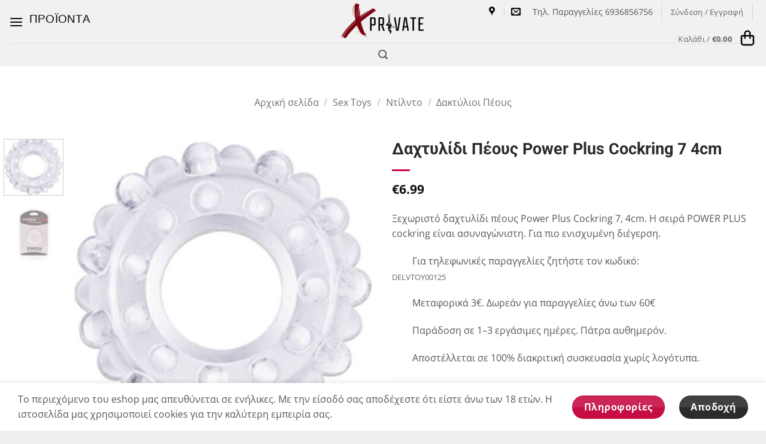

--- FILE ---
content_type: text/html; charset=utf-8
request_url: https://www.google.com/recaptcha/api2/anchor?ar=1&k=6LdVQcsrAAAAAKj7RZy0qluEy-_YQXvwQGM5qrBJ&co=aHR0cHM6Ly94cHJpdmF0ZS5ncjo0NDM.&hl=en&v=N67nZn4AqZkNcbeMu4prBgzg&size=invisible&anchor-ms=20000&execute-ms=30000&cb=ff2wm86xgi5i
body_size: 48799
content:
<!DOCTYPE HTML><html dir="ltr" lang="en"><head><meta http-equiv="Content-Type" content="text/html; charset=UTF-8">
<meta http-equiv="X-UA-Compatible" content="IE=edge">
<title>reCAPTCHA</title>
<style type="text/css">
/* cyrillic-ext */
@font-face {
  font-family: 'Roboto';
  font-style: normal;
  font-weight: 400;
  font-stretch: 100%;
  src: url(//fonts.gstatic.com/s/roboto/v48/KFO7CnqEu92Fr1ME7kSn66aGLdTylUAMa3GUBHMdazTgWw.woff2) format('woff2');
  unicode-range: U+0460-052F, U+1C80-1C8A, U+20B4, U+2DE0-2DFF, U+A640-A69F, U+FE2E-FE2F;
}
/* cyrillic */
@font-face {
  font-family: 'Roboto';
  font-style: normal;
  font-weight: 400;
  font-stretch: 100%;
  src: url(//fonts.gstatic.com/s/roboto/v48/KFO7CnqEu92Fr1ME7kSn66aGLdTylUAMa3iUBHMdazTgWw.woff2) format('woff2');
  unicode-range: U+0301, U+0400-045F, U+0490-0491, U+04B0-04B1, U+2116;
}
/* greek-ext */
@font-face {
  font-family: 'Roboto';
  font-style: normal;
  font-weight: 400;
  font-stretch: 100%;
  src: url(//fonts.gstatic.com/s/roboto/v48/KFO7CnqEu92Fr1ME7kSn66aGLdTylUAMa3CUBHMdazTgWw.woff2) format('woff2');
  unicode-range: U+1F00-1FFF;
}
/* greek */
@font-face {
  font-family: 'Roboto';
  font-style: normal;
  font-weight: 400;
  font-stretch: 100%;
  src: url(//fonts.gstatic.com/s/roboto/v48/KFO7CnqEu92Fr1ME7kSn66aGLdTylUAMa3-UBHMdazTgWw.woff2) format('woff2');
  unicode-range: U+0370-0377, U+037A-037F, U+0384-038A, U+038C, U+038E-03A1, U+03A3-03FF;
}
/* math */
@font-face {
  font-family: 'Roboto';
  font-style: normal;
  font-weight: 400;
  font-stretch: 100%;
  src: url(//fonts.gstatic.com/s/roboto/v48/KFO7CnqEu92Fr1ME7kSn66aGLdTylUAMawCUBHMdazTgWw.woff2) format('woff2');
  unicode-range: U+0302-0303, U+0305, U+0307-0308, U+0310, U+0312, U+0315, U+031A, U+0326-0327, U+032C, U+032F-0330, U+0332-0333, U+0338, U+033A, U+0346, U+034D, U+0391-03A1, U+03A3-03A9, U+03B1-03C9, U+03D1, U+03D5-03D6, U+03F0-03F1, U+03F4-03F5, U+2016-2017, U+2034-2038, U+203C, U+2040, U+2043, U+2047, U+2050, U+2057, U+205F, U+2070-2071, U+2074-208E, U+2090-209C, U+20D0-20DC, U+20E1, U+20E5-20EF, U+2100-2112, U+2114-2115, U+2117-2121, U+2123-214F, U+2190, U+2192, U+2194-21AE, U+21B0-21E5, U+21F1-21F2, U+21F4-2211, U+2213-2214, U+2216-22FF, U+2308-230B, U+2310, U+2319, U+231C-2321, U+2336-237A, U+237C, U+2395, U+239B-23B7, U+23D0, U+23DC-23E1, U+2474-2475, U+25AF, U+25B3, U+25B7, U+25BD, U+25C1, U+25CA, U+25CC, U+25FB, U+266D-266F, U+27C0-27FF, U+2900-2AFF, U+2B0E-2B11, U+2B30-2B4C, U+2BFE, U+3030, U+FF5B, U+FF5D, U+1D400-1D7FF, U+1EE00-1EEFF;
}
/* symbols */
@font-face {
  font-family: 'Roboto';
  font-style: normal;
  font-weight: 400;
  font-stretch: 100%;
  src: url(//fonts.gstatic.com/s/roboto/v48/KFO7CnqEu92Fr1ME7kSn66aGLdTylUAMaxKUBHMdazTgWw.woff2) format('woff2');
  unicode-range: U+0001-000C, U+000E-001F, U+007F-009F, U+20DD-20E0, U+20E2-20E4, U+2150-218F, U+2190, U+2192, U+2194-2199, U+21AF, U+21E6-21F0, U+21F3, U+2218-2219, U+2299, U+22C4-22C6, U+2300-243F, U+2440-244A, U+2460-24FF, U+25A0-27BF, U+2800-28FF, U+2921-2922, U+2981, U+29BF, U+29EB, U+2B00-2BFF, U+4DC0-4DFF, U+FFF9-FFFB, U+10140-1018E, U+10190-1019C, U+101A0, U+101D0-101FD, U+102E0-102FB, U+10E60-10E7E, U+1D2C0-1D2D3, U+1D2E0-1D37F, U+1F000-1F0FF, U+1F100-1F1AD, U+1F1E6-1F1FF, U+1F30D-1F30F, U+1F315, U+1F31C, U+1F31E, U+1F320-1F32C, U+1F336, U+1F378, U+1F37D, U+1F382, U+1F393-1F39F, U+1F3A7-1F3A8, U+1F3AC-1F3AF, U+1F3C2, U+1F3C4-1F3C6, U+1F3CA-1F3CE, U+1F3D4-1F3E0, U+1F3ED, U+1F3F1-1F3F3, U+1F3F5-1F3F7, U+1F408, U+1F415, U+1F41F, U+1F426, U+1F43F, U+1F441-1F442, U+1F444, U+1F446-1F449, U+1F44C-1F44E, U+1F453, U+1F46A, U+1F47D, U+1F4A3, U+1F4B0, U+1F4B3, U+1F4B9, U+1F4BB, U+1F4BF, U+1F4C8-1F4CB, U+1F4D6, U+1F4DA, U+1F4DF, U+1F4E3-1F4E6, U+1F4EA-1F4ED, U+1F4F7, U+1F4F9-1F4FB, U+1F4FD-1F4FE, U+1F503, U+1F507-1F50B, U+1F50D, U+1F512-1F513, U+1F53E-1F54A, U+1F54F-1F5FA, U+1F610, U+1F650-1F67F, U+1F687, U+1F68D, U+1F691, U+1F694, U+1F698, U+1F6AD, U+1F6B2, U+1F6B9-1F6BA, U+1F6BC, U+1F6C6-1F6CF, U+1F6D3-1F6D7, U+1F6E0-1F6EA, U+1F6F0-1F6F3, U+1F6F7-1F6FC, U+1F700-1F7FF, U+1F800-1F80B, U+1F810-1F847, U+1F850-1F859, U+1F860-1F887, U+1F890-1F8AD, U+1F8B0-1F8BB, U+1F8C0-1F8C1, U+1F900-1F90B, U+1F93B, U+1F946, U+1F984, U+1F996, U+1F9E9, U+1FA00-1FA6F, U+1FA70-1FA7C, U+1FA80-1FA89, U+1FA8F-1FAC6, U+1FACE-1FADC, U+1FADF-1FAE9, U+1FAF0-1FAF8, U+1FB00-1FBFF;
}
/* vietnamese */
@font-face {
  font-family: 'Roboto';
  font-style: normal;
  font-weight: 400;
  font-stretch: 100%;
  src: url(//fonts.gstatic.com/s/roboto/v48/KFO7CnqEu92Fr1ME7kSn66aGLdTylUAMa3OUBHMdazTgWw.woff2) format('woff2');
  unicode-range: U+0102-0103, U+0110-0111, U+0128-0129, U+0168-0169, U+01A0-01A1, U+01AF-01B0, U+0300-0301, U+0303-0304, U+0308-0309, U+0323, U+0329, U+1EA0-1EF9, U+20AB;
}
/* latin-ext */
@font-face {
  font-family: 'Roboto';
  font-style: normal;
  font-weight: 400;
  font-stretch: 100%;
  src: url(//fonts.gstatic.com/s/roboto/v48/KFO7CnqEu92Fr1ME7kSn66aGLdTylUAMa3KUBHMdazTgWw.woff2) format('woff2');
  unicode-range: U+0100-02BA, U+02BD-02C5, U+02C7-02CC, U+02CE-02D7, U+02DD-02FF, U+0304, U+0308, U+0329, U+1D00-1DBF, U+1E00-1E9F, U+1EF2-1EFF, U+2020, U+20A0-20AB, U+20AD-20C0, U+2113, U+2C60-2C7F, U+A720-A7FF;
}
/* latin */
@font-face {
  font-family: 'Roboto';
  font-style: normal;
  font-weight: 400;
  font-stretch: 100%;
  src: url(//fonts.gstatic.com/s/roboto/v48/KFO7CnqEu92Fr1ME7kSn66aGLdTylUAMa3yUBHMdazQ.woff2) format('woff2');
  unicode-range: U+0000-00FF, U+0131, U+0152-0153, U+02BB-02BC, U+02C6, U+02DA, U+02DC, U+0304, U+0308, U+0329, U+2000-206F, U+20AC, U+2122, U+2191, U+2193, U+2212, U+2215, U+FEFF, U+FFFD;
}
/* cyrillic-ext */
@font-face {
  font-family: 'Roboto';
  font-style: normal;
  font-weight: 500;
  font-stretch: 100%;
  src: url(//fonts.gstatic.com/s/roboto/v48/KFO7CnqEu92Fr1ME7kSn66aGLdTylUAMa3GUBHMdazTgWw.woff2) format('woff2');
  unicode-range: U+0460-052F, U+1C80-1C8A, U+20B4, U+2DE0-2DFF, U+A640-A69F, U+FE2E-FE2F;
}
/* cyrillic */
@font-face {
  font-family: 'Roboto';
  font-style: normal;
  font-weight: 500;
  font-stretch: 100%;
  src: url(//fonts.gstatic.com/s/roboto/v48/KFO7CnqEu92Fr1ME7kSn66aGLdTylUAMa3iUBHMdazTgWw.woff2) format('woff2');
  unicode-range: U+0301, U+0400-045F, U+0490-0491, U+04B0-04B1, U+2116;
}
/* greek-ext */
@font-face {
  font-family: 'Roboto';
  font-style: normal;
  font-weight: 500;
  font-stretch: 100%;
  src: url(//fonts.gstatic.com/s/roboto/v48/KFO7CnqEu92Fr1ME7kSn66aGLdTylUAMa3CUBHMdazTgWw.woff2) format('woff2');
  unicode-range: U+1F00-1FFF;
}
/* greek */
@font-face {
  font-family: 'Roboto';
  font-style: normal;
  font-weight: 500;
  font-stretch: 100%;
  src: url(//fonts.gstatic.com/s/roboto/v48/KFO7CnqEu92Fr1ME7kSn66aGLdTylUAMa3-UBHMdazTgWw.woff2) format('woff2');
  unicode-range: U+0370-0377, U+037A-037F, U+0384-038A, U+038C, U+038E-03A1, U+03A3-03FF;
}
/* math */
@font-face {
  font-family: 'Roboto';
  font-style: normal;
  font-weight: 500;
  font-stretch: 100%;
  src: url(//fonts.gstatic.com/s/roboto/v48/KFO7CnqEu92Fr1ME7kSn66aGLdTylUAMawCUBHMdazTgWw.woff2) format('woff2');
  unicode-range: U+0302-0303, U+0305, U+0307-0308, U+0310, U+0312, U+0315, U+031A, U+0326-0327, U+032C, U+032F-0330, U+0332-0333, U+0338, U+033A, U+0346, U+034D, U+0391-03A1, U+03A3-03A9, U+03B1-03C9, U+03D1, U+03D5-03D6, U+03F0-03F1, U+03F4-03F5, U+2016-2017, U+2034-2038, U+203C, U+2040, U+2043, U+2047, U+2050, U+2057, U+205F, U+2070-2071, U+2074-208E, U+2090-209C, U+20D0-20DC, U+20E1, U+20E5-20EF, U+2100-2112, U+2114-2115, U+2117-2121, U+2123-214F, U+2190, U+2192, U+2194-21AE, U+21B0-21E5, U+21F1-21F2, U+21F4-2211, U+2213-2214, U+2216-22FF, U+2308-230B, U+2310, U+2319, U+231C-2321, U+2336-237A, U+237C, U+2395, U+239B-23B7, U+23D0, U+23DC-23E1, U+2474-2475, U+25AF, U+25B3, U+25B7, U+25BD, U+25C1, U+25CA, U+25CC, U+25FB, U+266D-266F, U+27C0-27FF, U+2900-2AFF, U+2B0E-2B11, U+2B30-2B4C, U+2BFE, U+3030, U+FF5B, U+FF5D, U+1D400-1D7FF, U+1EE00-1EEFF;
}
/* symbols */
@font-face {
  font-family: 'Roboto';
  font-style: normal;
  font-weight: 500;
  font-stretch: 100%;
  src: url(//fonts.gstatic.com/s/roboto/v48/KFO7CnqEu92Fr1ME7kSn66aGLdTylUAMaxKUBHMdazTgWw.woff2) format('woff2');
  unicode-range: U+0001-000C, U+000E-001F, U+007F-009F, U+20DD-20E0, U+20E2-20E4, U+2150-218F, U+2190, U+2192, U+2194-2199, U+21AF, U+21E6-21F0, U+21F3, U+2218-2219, U+2299, U+22C4-22C6, U+2300-243F, U+2440-244A, U+2460-24FF, U+25A0-27BF, U+2800-28FF, U+2921-2922, U+2981, U+29BF, U+29EB, U+2B00-2BFF, U+4DC0-4DFF, U+FFF9-FFFB, U+10140-1018E, U+10190-1019C, U+101A0, U+101D0-101FD, U+102E0-102FB, U+10E60-10E7E, U+1D2C0-1D2D3, U+1D2E0-1D37F, U+1F000-1F0FF, U+1F100-1F1AD, U+1F1E6-1F1FF, U+1F30D-1F30F, U+1F315, U+1F31C, U+1F31E, U+1F320-1F32C, U+1F336, U+1F378, U+1F37D, U+1F382, U+1F393-1F39F, U+1F3A7-1F3A8, U+1F3AC-1F3AF, U+1F3C2, U+1F3C4-1F3C6, U+1F3CA-1F3CE, U+1F3D4-1F3E0, U+1F3ED, U+1F3F1-1F3F3, U+1F3F5-1F3F7, U+1F408, U+1F415, U+1F41F, U+1F426, U+1F43F, U+1F441-1F442, U+1F444, U+1F446-1F449, U+1F44C-1F44E, U+1F453, U+1F46A, U+1F47D, U+1F4A3, U+1F4B0, U+1F4B3, U+1F4B9, U+1F4BB, U+1F4BF, U+1F4C8-1F4CB, U+1F4D6, U+1F4DA, U+1F4DF, U+1F4E3-1F4E6, U+1F4EA-1F4ED, U+1F4F7, U+1F4F9-1F4FB, U+1F4FD-1F4FE, U+1F503, U+1F507-1F50B, U+1F50D, U+1F512-1F513, U+1F53E-1F54A, U+1F54F-1F5FA, U+1F610, U+1F650-1F67F, U+1F687, U+1F68D, U+1F691, U+1F694, U+1F698, U+1F6AD, U+1F6B2, U+1F6B9-1F6BA, U+1F6BC, U+1F6C6-1F6CF, U+1F6D3-1F6D7, U+1F6E0-1F6EA, U+1F6F0-1F6F3, U+1F6F7-1F6FC, U+1F700-1F7FF, U+1F800-1F80B, U+1F810-1F847, U+1F850-1F859, U+1F860-1F887, U+1F890-1F8AD, U+1F8B0-1F8BB, U+1F8C0-1F8C1, U+1F900-1F90B, U+1F93B, U+1F946, U+1F984, U+1F996, U+1F9E9, U+1FA00-1FA6F, U+1FA70-1FA7C, U+1FA80-1FA89, U+1FA8F-1FAC6, U+1FACE-1FADC, U+1FADF-1FAE9, U+1FAF0-1FAF8, U+1FB00-1FBFF;
}
/* vietnamese */
@font-face {
  font-family: 'Roboto';
  font-style: normal;
  font-weight: 500;
  font-stretch: 100%;
  src: url(//fonts.gstatic.com/s/roboto/v48/KFO7CnqEu92Fr1ME7kSn66aGLdTylUAMa3OUBHMdazTgWw.woff2) format('woff2');
  unicode-range: U+0102-0103, U+0110-0111, U+0128-0129, U+0168-0169, U+01A0-01A1, U+01AF-01B0, U+0300-0301, U+0303-0304, U+0308-0309, U+0323, U+0329, U+1EA0-1EF9, U+20AB;
}
/* latin-ext */
@font-face {
  font-family: 'Roboto';
  font-style: normal;
  font-weight: 500;
  font-stretch: 100%;
  src: url(//fonts.gstatic.com/s/roboto/v48/KFO7CnqEu92Fr1ME7kSn66aGLdTylUAMa3KUBHMdazTgWw.woff2) format('woff2');
  unicode-range: U+0100-02BA, U+02BD-02C5, U+02C7-02CC, U+02CE-02D7, U+02DD-02FF, U+0304, U+0308, U+0329, U+1D00-1DBF, U+1E00-1E9F, U+1EF2-1EFF, U+2020, U+20A0-20AB, U+20AD-20C0, U+2113, U+2C60-2C7F, U+A720-A7FF;
}
/* latin */
@font-face {
  font-family: 'Roboto';
  font-style: normal;
  font-weight: 500;
  font-stretch: 100%;
  src: url(//fonts.gstatic.com/s/roboto/v48/KFO7CnqEu92Fr1ME7kSn66aGLdTylUAMa3yUBHMdazQ.woff2) format('woff2');
  unicode-range: U+0000-00FF, U+0131, U+0152-0153, U+02BB-02BC, U+02C6, U+02DA, U+02DC, U+0304, U+0308, U+0329, U+2000-206F, U+20AC, U+2122, U+2191, U+2193, U+2212, U+2215, U+FEFF, U+FFFD;
}
/* cyrillic-ext */
@font-face {
  font-family: 'Roboto';
  font-style: normal;
  font-weight: 900;
  font-stretch: 100%;
  src: url(//fonts.gstatic.com/s/roboto/v48/KFO7CnqEu92Fr1ME7kSn66aGLdTylUAMa3GUBHMdazTgWw.woff2) format('woff2');
  unicode-range: U+0460-052F, U+1C80-1C8A, U+20B4, U+2DE0-2DFF, U+A640-A69F, U+FE2E-FE2F;
}
/* cyrillic */
@font-face {
  font-family: 'Roboto';
  font-style: normal;
  font-weight: 900;
  font-stretch: 100%;
  src: url(//fonts.gstatic.com/s/roboto/v48/KFO7CnqEu92Fr1ME7kSn66aGLdTylUAMa3iUBHMdazTgWw.woff2) format('woff2');
  unicode-range: U+0301, U+0400-045F, U+0490-0491, U+04B0-04B1, U+2116;
}
/* greek-ext */
@font-face {
  font-family: 'Roboto';
  font-style: normal;
  font-weight: 900;
  font-stretch: 100%;
  src: url(//fonts.gstatic.com/s/roboto/v48/KFO7CnqEu92Fr1ME7kSn66aGLdTylUAMa3CUBHMdazTgWw.woff2) format('woff2');
  unicode-range: U+1F00-1FFF;
}
/* greek */
@font-face {
  font-family: 'Roboto';
  font-style: normal;
  font-weight: 900;
  font-stretch: 100%;
  src: url(//fonts.gstatic.com/s/roboto/v48/KFO7CnqEu92Fr1ME7kSn66aGLdTylUAMa3-UBHMdazTgWw.woff2) format('woff2');
  unicode-range: U+0370-0377, U+037A-037F, U+0384-038A, U+038C, U+038E-03A1, U+03A3-03FF;
}
/* math */
@font-face {
  font-family: 'Roboto';
  font-style: normal;
  font-weight: 900;
  font-stretch: 100%;
  src: url(//fonts.gstatic.com/s/roboto/v48/KFO7CnqEu92Fr1ME7kSn66aGLdTylUAMawCUBHMdazTgWw.woff2) format('woff2');
  unicode-range: U+0302-0303, U+0305, U+0307-0308, U+0310, U+0312, U+0315, U+031A, U+0326-0327, U+032C, U+032F-0330, U+0332-0333, U+0338, U+033A, U+0346, U+034D, U+0391-03A1, U+03A3-03A9, U+03B1-03C9, U+03D1, U+03D5-03D6, U+03F0-03F1, U+03F4-03F5, U+2016-2017, U+2034-2038, U+203C, U+2040, U+2043, U+2047, U+2050, U+2057, U+205F, U+2070-2071, U+2074-208E, U+2090-209C, U+20D0-20DC, U+20E1, U+20E5-20EF, U+2100-2112, U+2114-2115, U+2117-2121, U+2123-214F, U+2190, U+2192, U+2194-21AE, U+21B0-21E5, U+21F1-21F2, U+21F4-2211, U+2213-2214, U+2216-22FF, U+2308-230B, U+2310, U+2319, U+231C-2321, U+2336-237A, U+237C, U+2395, U+239B-23B7, U+23D0, U+23DC-23E1, U+2474-2475, U+25AF, U+25B3, U+25B7, U+25BD, U+25C1, U+25CA, U+25CC, U+25FB, U+266D-266F, U+27C0-27FF, U+2900-2AFF, U+2B0E-2B11, U+2B30-2B4C, U+2BFE, U+3030, U+FF5B, U+FF5D, U+1D400-1D7FF, U+1EE00-1EEFF;
}
/* symbols */
@font-face {
  font-family: 'Roboto';
  font-style: normal;
  font-weight: 900;
  font-stretch: 100%;
  src: url(//fonts.gstatic.com/s/roboto/v48/KFO7CnqEu92Fr1ME7kSn66aGLdTylUAMaxKUBHMdazTgWw.woff2) format('woff2');
  unicode-range: U+0001-000C, U+000E-001F, U+007F-009F, U+20DD-20E0, U+20E2-20E4, U+2150-218F, U+2190, U+2192, U+2194-2199, U+21AF, U+21E6-21F0, U+21F3, U+2218-2219, U+2299, U+22C4-22C6, U+2300-243F, U+2440-244A, U+2460-24FF, U+25A0-27BF, U+2800-28FF, U+2921-2922, U+2981, U+29BF, U+29EB, U+2B00-2BFF, U+4DC0-4DFF, U+FFF9-FFFB, U+10140-1018E, U+10190-1019C, U+101A0, U+101D0-101FD, U+102E0-102FB, U+10E60-10E7E, U+1D2C0-1D2D3, U+1D2E0-1D37F, U+1F000-1F0FF, U+1F100-1F1AD, U+1F1E6-1F1FF, U+1F30D-1F30F, U+1F315, U+1F31C, U+1F31E, U+1F320-1F32C, U+1F336, U+1F378, U+1F37D, U+1F382, U+1F393-1F39F, U+1F3A7-1F3A8, U+1F3AC-1F3AF, U+1F3C2, U+1F3C4-1F3C6, U+1F3CA-1F3CE, U+1F3D4-1F3E0, U+1F3ED, U+1F3F1-1F3F3, U+1F3F5-1F3F7, U+1F408, U+1F415, U+1F41F, U+1F426, U+1F43F, U+1F441-1F442, U+1F444, U+1F446-1F449, U+1F44C-1F44E, U+1F453, U+1F46A, U+1F47D, U+1F4A3, U+1F4B0, U+1F4B3, U+1F4B9, U+1F4BB, U+1F4BF, U+1F4C8-1F4CB, U+1F4D6, U+1F4DA, U+1F4DF, U+1F4E3-1F4E6, U+1F4EA-1F4ED, U+1F4F7, U+1F4F9-1F4FB, U+1F4FD-1F4FE, U+1F503, U+1F507-1F50B, U+1F50D, U+1F512-1F513, U+1F53E-1F54A, U+1F54F-1F5FA, U+1F610, U+1F650-1F67F, U+1F687, U+1F68D, U+1F691, U+1F694, U+1F698, U+1F6AD, U+1F6B2, U+1F6B9-1F6BA, U+1F6BC, U+1F6C6-1F6CF, U+1F6D3-1F6D7, U+1F6E0-1F6EA, U+1F6F0-1F6F3, U+1F6F7-1F6FC, U+1F700-1F7FF, U+1F800-1F80B, U+1F810-1F847, U+1F850-1F859, U+1F860-1F887, U+1F890-1F8AD, U+1F8B0-1F8BB, U+1F8C0-1F8C1, U+1F900-1F90B, U+1F93B, U+1F946, U+1F984, U+1F996, U+1F9E9, U+1FA00-1FA6F, U+1FA70-1FA7C, U+1FA80-1FA89, U+1FA8F-1FAC6, U+1FACE-1FADC, U+1FADF-1FAE9, U+1FAF0-1FAF8, U+1FB00-1FBFF;
}
/* vietnamese */
@font-face {
  font-family: 'Roboto';
  font-style: normal;
  font-weight: 900;
  font-stretch: 100%;
  src: url(//fonts.gstatic.com/s/roboto/v48/KFO7CnqEu92Fr1ME7kSn66aGLdTylUAMa3OUBHMdazTgWw.woff2) format('woff2');
  unicode-range: U+0102-0103, U+0110-0111, U+0128-0129, U+0168-0169, U+01A0-01A1, U+01AF-01B0, U+0300-0301, U+0303-0304, U+0308-0309, U+0323, U+0329, U+1EA0-1EF9, U+20AB;
}
/* latin-ext */
@font-face {
  font-family: 'Roboto';
  font-style: normal;
  font-weight: 900;
  font-stretch: 100%;
  src: url(//fonts.gstatic.com/s/roboto/v48/KFO7CnqEu92Fr1ME7kSn66aGLdTylUAMa3KUBHMdazTgWw.woff2) format('woff2');
  unicode-range: U+0100-02BA, U+02BD-02C5, U+02C7-02CC, U+02CE-02D7, U+02DD-02FF, U+0304, U+0308, U+0329, U+1D00-1DBF, U+1E00-1E9F, U+1EF2-1EFF, U+2020, U+20A0-20AB, U+20AD-20C0, U+2113, U+2C60-2C7F, U+A720-A7FF;
}
/* latin */
@font-face {
  font-family: 'Roboto';
  font-style: normal;
  font-weight: 900;
  font-stretch: 100%;
  src: url(//fonts.gstatic.com/s/roboto/v48/KFO7CnqEu92Fr1ME7kSn66aGLdTylUAMa3yUBHMdazQ.woff2) format('woff2');
  unicode-range: U+0000-00FF, U+0131, U+0152-0153, U+02BB-02BC, U+02C6, U+02DA, U+02DC, U+0304, U+0308, U+0329, U+2000-206F, U+20AC, U+2122, U+2191, U+2193, U+2212, U+2215, U+FEFF, U+FFFD;
}

</style>
<link rel="stylesheet" type="text/css" href="https://www.gstatic.com/recaptcha/releases/N67nZn4AqZkNcbeMu4prBgzg/styles__ltr.css">
<script nonce="SYJ2cMGJTDtWqAAQKg3qqA" type="text/javascript">window['__recaptcha_api'] = 'https://www.google.com/recaptcha/api2/';</script>
<script type="text/javascript" src="https://www.gstatic.com/recaptcha/releases/N67nZn4AqZkNcbeMu4prBgzg/recaptcha__en.js" nonce="SYJ2cMGJTDtWqAAQKg3qqA">
      
    </script></head>
<body><div id="rc-anchor-alert" class="rc-anchor-alert"></div>
<input type="hidden" id="recaptcha-token" value="[base64]">
<script type="text/javascript" nonce="SYJ2cMGJTDtWqAAQKg3qqA">
      recaptcha.anchor.Main.init("[\x22ainput\x22,[\x22bgdata\x22,\x22\x22,\[base64]/[base64]/[base64]/[base64]/[base64]/[base64]/KGcoTywyNTMsTy5PKSxVRyhPLEMpKTpnKE8sMjUzLEMpLE8pKSxsKSksTykpfSxieT1mdW5jdGlvbihDLE8sdSxsKXtmb3IobD0odT1SKEMpLDApO08+MDtPLS0pbD1sPDw4fFooQyk7ZyhDLHUsbCl9LFVHPWZ1bmN0aW9uKEMsTyl7Qy5pLmxlbmd0aD4xMDQ/[base64]/[base64]/[base64]/[base64]/[base64]/[base64]/[base64]\\u003d\x22,\[base64]\x22,\x22wpLCiMKFw7zDhcOIwqvDt8OCw6XCo1BwR8KMwpwIezwFw6jDjh7DrcOTw5fDosOrecOKwrzCvMK2woHCjQ5XwoM3f8OxwpNmwqJOw7LDrMOxH1vCkVrCpxBIwpQDK8ORwpvDnsKuY8Orw67CkMKAw75vADXDgMKHwpXCqMOdR1vDuFNPwojDviMCw4XCln/CtUlHcH59QMOeNGN6VHLDo37Cv8Odwq7ClcOWBGXCi0HCnQMiXwjCtsOMw7l+w6tBwr5OwpRqYCPCmmbDnsO+Y8ONKcKXeyApwqLCimkHw7nCgGrCrsOkZcO4bSDCpMOBwr7DmMKMw4oBw4LCpsOSwrHCkFh/wrhOHWrDg8Ktw6DCr8KQSxkYNwMMwqkpbcKNwpNMAcODwqrDocOcwpbDmMKjw79zw67DtsOFw6Rxwrt7wrTCkwAEbcK/[base64]/[base64]/CSjDlsKSw4NGwo3Cs8O+w715w6jDgmkUw7MSUsKTSsOYUMKow4DCuMK9DDfCpWFPwpkZwpw6wqAbw68EPcOrw4bCiGI/[base64]/CWvDoWDDghDDrggGUsOLK8OHS8KFw441w7hPworDt8KjwpnCiRzCscODwpM7w7DDhH/Dt1xVBRM9BTHCg8Kcw5w0McOJwrBhwoYxwq4uXcKAw4fCssOHdTxeA8OVwqh0wovDkhBMKcOOX2DCgMOyLcKtfcKHwo5Pw5VubcOaM8KhMsOFw53Du8KZw4fCncOaODfClMO3woAgw4fDhFRgwrojwrnDgkIYwoPCmjl/[base64]/[base64]/wrYfFQfCs8KARsK+woPCpsOoBMKnMyXCgX5Ew6h/fwfCqBQLOsKywqnDiXPDshpYF8Obc0rCsgbCtMOEasKnwqjDthcFJsO0fMKJwo0Pw53DmHTDqV8fw5fDpMKYdsOUAcOJw7hgw45sXsKcGA4Ow4g/[base64]/DiXXDhEw8FWDDui07FsK5ZsO9NDnCsHPDnMO9wqc/wpNRHQbCmsKiw4kBKHnCoDTDml9VEcOBw5PDuz5hw7XDmsOXJhpqw7XDtsO4FnbCnEJWw4dkZsORL8Kzw5zChXjDucKow7nCh8KVwpMvQMOkwo/[base64]/DgMOxwp9eMF7Cnj3CtibChcOwLzTDgyXCt8K+w55DwqjDlMOWZcKXwrcdAghjwqzDrMK6ZwRFfcOYccOfDmDCtMKHwr9KEMOMGAsqw5bCjMO8Q8O7w6/Cg1/[base64]/DmcO3IcKRSXErBljDi8K0WiV6Xh4oVcKAA1vDrMOqD8KEMsOXw6PCo8O6bWHDsVYzwqzDlsKiwojDkMO4XVLCqkbCjsO/[base64]/e8OJw6NbeMOzKMKGw4zDijzCvcOtw5rCsw5Zw5vDu0PCvsKrfsK0w73CoQ5rw6NoA8Ogw6ETG1fCiVFdPcOAwqnCq8OUw6jCm19WwroCeHfDiRHDqUjDhMOzO1kCw7/DkcOYw7/DjcKzwq7Cp8OtLxPCjsKNw7LCsFpawqfCh13Ds8OoP8K7wp/ClsOuWwrDvwfCjcOhFcKOwo7CjUhaw7rCmcOWw6JZAcKkW2/DsMK5K3tfw4LCsjZcWsOGwrF1fMKSw5pMwogvw6Q3wpwFbsKNw4vChsKbwrTDr8KoDE7Cs27DsUzDgiZLwoXDpBkkQcOXw51GZMO5P3oBXw0TO8KhwpDDnMKewqHChcK1VcOfDTk/LcKjbXsIw4vDpcOTw43Dj8Oiw7IFw5NkJsOAwqTDvQbDklcRw5hJwoNpwo/CpkkiPlNnwqJAw6DCp8K4R046WMOpw4EmNEhBw79FwoFTEBMhw5nDuRXDpW8cZ8KWaxvClsOiKXZSCUHCuMOIw7nDjigsa8K5w6PCtTsNE2nDvVXDu2E/w4xLd8KVw7/CvcK5Pzoww7TCpQvCtD1fw4x9w6LCizsYQkJBwp7CvMK6cMKhXRLCpW/DusK3wrHDnWZjacKweHHDjBzCisOywr8/cDDCqsKAchoaBwzDssOowrlBw5/DpsOjw47Cs8ORwq/ChhbCmAMRXHttw5bCnMOjFx3DjMOuwow9wpjDnMONwpXCjMO0w5XCmMOowqrCo8OVOcOPYcKbwpnCh19Qw6nChScadsOLIC8TP8OXw4tawrVgw6nDtMKUAG5Qwq8qNsOXwqlEw6XCr2nCm3/CqHpgwpzChVN8w6pQKWrCqFLDtcOeCcOEQDshUsK5XsObaWbDgxfClsKpeSXDvcOfw7jCji0VfcK6a8Oyw40meMOMw6jClxAzw6LCocOBOB3DuBHCvsOSw5XDuyjDs2N+ecKVDiDDoWTCvMO5woYCY8Kgfjg/RsK/w53Chi/DusOAWMO9w7TCt8Kjw5w+dB3ChW7DknEXw4BLwpDDj8O9w4HCu8KTwovCuyRTH8KWX1F3M0DDnyc/wrHCpAjCnUjDmsKjwrJWw6VdbcK9ecOAYMKfw49jXyrDq8O3w4NFVcOWYTLCjMKowqrDhsOgehDCmB5dd8KhwrnDhFXCi27DmR7DqMOcaMO4w5FDDsOmWjYLLsOxw73DncKWwrhLCF3DgsODwq7CtnjClEDDlgYEEcOGZ8OgwrTCg8OOwpvDli3Dj8KdWsK/I3/[base64]/[base64]/Dhj3CuERPwoLChcKbNBTDoEPDqsOSE2rClFPDr8OhPMO/TsKxwpfDiMODwog7w53CscOSNgbDrSfCpUnCu0N7w7nChkAHaF0OG8OlOMKywp/DmsKPAcKEwrM7LMOowpXCh8KOw6/DvsKHwoDCshXCmhHCqmN7OgPCgD3Dh1PChMOTcsKMImcwMnrCtMOLFGPCucK9w53ClsOUWCQEwrjDlhXDnMKiw7dFwoQ0EMKhPcK6bsKUGinDmx3Cp8O1IEZyw6dvw7t/wpjDpE1kS2EKNsONw4FDai/[base64]/DggRXZlAkw63CsU7Dl2t8HEBOHcKBwoYgKcOyw57DpFg7FMOQw67CpsKfbcOQNMOowoVGNcOVAglqEsOsw6TDmcK2wol5wp8zRmjDvwTDjcKAw6TDg8OaLwJ/RHdeLkrDhBTCujDDijlrwoTCk1fCvynCnMK7w4Ifwp0Zb2FCY8Obw7LDjh5UwoPCvSZLwrXCuX46w5UTw5Ryw7YGwqTCicOBJMO8wq5QYTRDw6PDmHDCg8K6Unhjw5PCp0RiPcOcBnxlR0l9NcKKw6HDgMKwJ8KewrrDgwbCmDTCmyshw7PChz/[base64]/[base64]/[base64]/CqsORwrVTwqbDpsOBwqAwwoDDjBTCiA8mw4YHwqFDw4LDtAZidsKEw7HDm8OITG8DXMKFw4lSw7bCvFY9wpfDs8OowoHCusK7w5rChcK1CsKHwr9CwoQFwphdw7/CjhQPw6jCpy7DmHbDki1fUMOawrFjw5AODsOCwpTDo8K8THfCiHwpSS7CmcO3FsK7wrTDuR/[base64]/wrLDrw7Ck8KdwoDDvsKDwo/DrSvChMKkWAjDtMKYwqjDgMKvw6vDgcObKwjCplLDksOJw5fCv8O2T8K0w7TDpVwICBkDfsOGSEs4OcKyHcOrKFZ0wqTCgcOXQMKuXUwZwozDvhVTwoUUDMOvwqbCh29ywr4KE8Oyw73CjcO7wo/[base64]/DmUtCwrrCtjkFwrzDtCRbU8Oyw6tyw7vCiwvChUlLw6LCqsO+w57ClcOGw5hiHltUd2/CjRBfecKrQ0/Cm8KufXJlVcO8wqYdFAo/c8OBwp7Duh7DoMOFZ8ObMsO5B8K5w5BSdCcoews0aixCwovDlBQBIiZcw6JRw4sfw43CiDsZdWd+MT7DhMOcw6xDDhpabsOcwqfDpzLDrcOOEUPDuDF2NiJNwoDCnw46wqE/ZFXChMOBwp/CsDbCohvDkQEJw7fDlMK7w7wmw5ZKPkjCv8KLw43DkcOyZcKaGMOgwo9Pw41qRQXDisK3wojCiy80cHfCqsOGVMKrw792woTCpE5PJMOXPMKuZUDCgGogDWfDg0/CvsKgwrkzVcOuasK/[base64]/CtsKwHsKowrbCnn8/JcKIwpHDh8KDFkACwrvClcOWS8OrwoDDnCrDiFhgVsK6w6bDncOsesOGwoxVw4YLMFfCrsK2GS9jKDzCkEDClMKrw77ChMOvw4rCisOoLsK1wqbDpF7DrQXDg0o6wojDs8K/aMK7AcKoMWgvwp4PwoUKdxvDgjt6w6jCri3ChWZcwp7ChzrDm11Gw4LDmHpEw5AOw7fCsgDDrxIJw7bCoGFVPHh9V3DDiDA5OsO1VlfCjcOgXsOOwr5VDMK/wqTCi8Oewq7CtCvCgHoGAzgYDUk6w7rDjxNZEi7CpmpGwoDCi8O5w6RESMOkwrHDlkEsRMKQQC7Cjl3CuEEVwr/CucKhFBh3wprDkRnCocKOJsKzwoJKwos7w5xeDMOBK8O/w5/DosK+SSZRw7HCn8K5w544KMO8w5vCsl7CjcO6w59PwpHDqsK2wr3Co8KHw43DmsOrwpd3w47DvcOHZmd4YcKmwrnDhsOKw7YUNBkAwrk8aB3CpCLDisKIw4/DqcKDdMKjQC/DkXUxwrIfw7cawqvCtDzCrMOVJTLCo2zDv8Kmwr3DikPDiWPCisOMwqBaGiXCmE4wwp1qw790w5tpNsO5EgdIw5HDmcKRw4vCnwnCoCXCuEjCpWDCvRpdf8OqCF1oJ8KGw73CkyliwrDClwzCtMOUdcKBIAbDpMKUw4zDpBbDgTsfw4/Ctw5SVkFyw7heFcOzBMKiw6/CknjDn1zCtcKJC8KNFQRWHzcgw5rDicKTw4TCmEVmZQTDhhg6PMKddQVGIRnDkUnDrC4RwrAOwqEHXcKZwrNDw7AEwrtAd8OEXXA1JQ/Cp3LCrzU0ano6WAXDgMK6w40+w4HDicOKw7VJwqjCssKMEwF2w77CoCHCg0lCfMO/R8KPwrrCpMKAwqfCs8O8Y1nDiMOiQn3DjRdnT2lGwpJzwrkaw6jCisKlwrbCpMKcwooEHD3DslgCw7zCqcKmKBxrw4JCwqNXw7/DkMKmw6bDtMOsQRBNwpodwo5uRTDCgMKPw6khwqZJwr1NeB3DiMKaLScqLjrCqcK/PMO3wrHDqMOxa8K6wogJFsK7wr40wo3Cr8KeekhtwoEjw7hWwqIww4/DmMKDecKSw5Nlaw/Dp2UZw49IQzcbw64rw5XCscO2wprDvsKUw6IvwrxTCRvDhMKoworDkEDDhcOhYMKmw6LCnMKzccOIScOzDXHCosK6cUnChMKpDsKGNWPDrcOhNMOKw4ZkAsKmw5fDsy5uwrcyPT0Awp/Csz7Dn8Osw67DjcKHEVp5wqDDlsOawqfCrXrCvApBwrVrUsOYbcOJwqrCnsK/[base64]/DnMKaVXAgdRIwRwDCpMOfN8Odw5V6IcK8woRkG3rCsAHCvnHCi1zCqcKxYjnDvMOUP8Ksw6EkdcKPIRPDqcOUODoKQcKjPXFpw4tvU8OEfyvDksOCwqrCmxVsUsKNezM1wrtRw5/[base64]/DnBQtwr18wqVtD0VUw6HDi8O2J8KbewnChkslw5jDtMOjw5bCv2Fow5TCisKmdsK+Lw9dTETDqmULS8KWwo/Dh1U8Ck5dWyPClxfDlDgxw7c5NQXDoTPDi18GMsKmw6zDgl/CgcOxHHIfw6I6IWF1wrvDpsOowrB+wq4Lw4wcwqjDtxBOfX7DnRYEd8KvMcKFwpPDmCfCpRjCrQshcMKUw75VDD/[base64]/[base64]/DtsOTX8Kvw5fDu8Ktw4UkMcKFI8K8wrA8wqcqw795wqhww5LCtsO5w4fCj3x/[base64]/CkmbDnsKEwopmwoZmwqV1UcOtw5JEwrPCrzpaAkTCusOww5s6bxU3w4DCsQ7CvsO8w4Iqw5TCtjPCnjo/TUfDvgrDnGoKb0bDkgrDjcKGwrjCm8OWw5MaQ8K5UcOHw7DCiRbCklXCnBXCnhnDu2LCmMOww7hBwpNsw7JVPinClMOJwqzDssKjwqHCnCfDmMK7w5tRI2wawr8hw5k7dwTCkcOIw7gCw5FUCgXDpcKJacKSaHwbw7NON2fDg8KLwr/DhsKcTGnClBnDucKsesKbEsKKw4zCm8ONAENLwrnDv8K+JsKmMQzDi0HCucOVw4IPGG7DgAzCjcOyw5/CgxAGc8KJw6Eow75vwr0GfzxjGw0Ew6vDqwMXJ8OQw7NzwpV8w6vCocKMw6fDt1EPw4sYwqoEblApwqV3wrIjwo/Dlj8qw73Cl8OEw7pfdcOTbMONwo0VwpDCjzjDrMOaw5bCuMKiw7ApTsO7w7otLsOewpDDssKhwrZkZsKWwoNxwo/CtQzDoMKxwoFXPcKAUXpCwrvCkMKnHsKfWF4vUsOlw49ZWcKefMKHw4NOKBgKU8KjQcKEwpB5NsOOVsO1wqxUw7DDti/Dm8ONw7rCtHjDkcOPAVzCoMK8MsO0GsO+w5zDngdydcKWwqDDlcKpOcOHwo0swoTCuDgiw4QZTMO4wqjCrcOzXsOzGn3Djl8BKiVCdXrDmTDCtsOua2orw6TDp2pewq3DpMK5w7vCosOTDU7CpBrDnA/DqmdFOcOZIyYgwqjCosONNcOcBU8lZcKEwqQ/w67DhsOjdsKKUWLDgxfCh8KyEcO4H8Kzw6Aew5jCsgw9WMKxw48Nw4NKwrdCw4B8w40UwrHDgcKPQ2rDo1NkRwvCi1/CkDYvXAIqw5Ixw47DsMO6wqggcsKeNw1UJ8OVGsKeZcKlwppOwrx7YMKMK21uwrfCl8Oqw5vDnhhSfUXCrQBfBsOWcC3Cs3rDsmLChMKYeMO+w73CqMO5e8OBWmrCicO4wrpUw4gwVcOiwpnDgB/Ct8KBTClKw58Pwp3DjATDvAnDpDo/wqIXCRnChMOLwoLDhsKoE8OawpTCsAPDlhwqPiHCqFF3ckQkw4LCmcKFcsOnw68Cw4zDn3LChMOTQWbCn8KSw5PChVoywotFwrHCnzDDrMOLwpZewrszJwLDkg/CtsKbwq8cwp7ChcKbwo7CpMKDTCQ1wp/DijZrKnXCg8KYC8OkHsK8wqZYasKRCMK1w7AhGVFTHiw6wqbDpH3Dv1QOCMK7Tk/DjcKEBnDCssK0EcOWw5dBLmrCqC1aXRbDg2BqwqRswrPDomtIw6wSP8O1egEuA8Orw64Qwq58ewtDGsOtw4A+d8KzZ8KWV8OdThjClcK4w4dBw7TDlcO/w6/DkMOeTX3DmsKQNcK6AMKgBXHDtBrDtMKmw7fCo8Oyw6JIw7vCp8Otw43Co8K8RWRMTcKGwoZKw4XCsmd7fEXDnkMRacOzw6nDscOWw74cdsKnMsO3QMKZw5rCoCoKCcOgw47DrnfCg8OUEGI2w77CsxQeDMKwTUDCscK7w7M7wohuwpnDrTd2w4PCocOEw4HDulNMwp/[base64]/wpFNCcKsTzrCnw0TwrouasOidcKGwr9Cw5LDrcOoJcOyP8OOXnIWw4rClcOebXUbbcOBwr9rwofCpSjDg0fDk8KkwrgeRhEsTVQ/w5Vow7oMwrVQwrhybnkMDjfCgSNkw50/wrBjw6TCpsOaw6vDoyzCosK9FgzDuzjDgMK2woZNwqEpbHjCq8KAHDhbTm9gFmPDvGBzw7XDrcKBOMOXfcOhHCBrw7V4w5LDo8Oqwp9gPMO3wqJCV8OLw7Egw6kBfQETwo7Dk8OkwpXCo8O9TcOLwo9Owo/DvMOJw6pqwoI1wrjDi0MpdwTDrMOEWsKpw6NiS8OPdsKfYz/[base64]/Di8OHw5vCj8KOw7jDr37CnVBoRsO+woFFZMKVLWPCgU1Lwq/CjsKRwr3DrMOGw5HDtAzCllzDv8KCwrt0wqrCiMOmD39kdMOdw7PDji3CijPCkBPDrMKvP0gdEX1eH2hAwqJSw6RvwonDmMKUwoF5w4zCikHCin/DlgodLcKPODp5BMKIHMKTwozCpsKbdmtDw7rDpsOKwolLw7TDs8KvTnnDpsKObwXDmmg/wro4T8KsY1FNw7sjwrcHwrDDqm/Cigttw7vDncKZw7hzcsO/[base64]/w4LDm8K7GkHClHF0w5IoBlBrw6RVw7LDvMK7EMK4SiF3asKAwrU7ZltPemLDj8OjwpUew5fDhg3DgBMBLXl9w5kcwq/DtsO4wrE9wpPCuiXCrsO8McOqw7XDi8OrWRXDpijDm8OqwrEwXQ0Cw6EZwqF2w4bCrHjDsnIYJ8OHVCtQwrLDnRDCnsOxdsKkDMO0AcKnw5TCj8KIw6VpDTxuw4zDq8OLw5jDkMKiw7MhYsKST8OMw5BjwqXDtS/CscK7w6PCuFzDsn1kMC/DlcKZw5Mqw6bDvx3CvMOhecKKMMKdw6bDtMO6w796woXCmRXCuMKvw7jCgW3CnsO+csOiD8KyaxXCpMKbS8KyIGoIwqxYw6LCgFDDncOAw59PwqETcnJswr7DhcOcw6XDjMORwrHDi8KJw44nwp4PGcKrScOHw5nCtMK4wr/DtsKNwpQrw5zCni53RXR2RcOSw7tqw4bCqlnCpQ/Dg8OZw43DoTLCksKawoBwwoDCg03DqjdIw6V9TsO4d8OfUhTDssKww6dPLcKPVEpsRsKTw4l1w6vCkAfDpcOIw695GlwiwpoID1MVw5FJcsKhEUPDm8OwYijCvcOJMMOqAEbCoifDsMKgw4jCtMKaFQJDw45awpN4I0dUZcODEMK6wq7CmMO/FmDDksOVwrRdwqMxw5R9wrfCrsKNTsKGw53Dp0HDmHDCm8KeLsK4eRwQw6/[base64]/[base64]/[base64]/FsKtScOGw6PCocOAw4rDtMKWGmwWAglawpLDgsKkEVTCoUJDM8O0HcOfw5/CrMKoMsOTRcK5wqTDlMOwwqPDqcOpCyR5w6Zpwqo/EMOPI8OMacOOw6BkDsKuHWvCg1LDg8KIwp1XdgHCiC/Do8KlY8OGcMObEcOiw65GAcK0ShEDXRHDhk/DsMKhw5VUPljCkThMWg45UDc1K8Ohw6DCk8OUXsOlZUk2N2XCqcOrZ8OfJ8KZwqUheMOqwrVNEMKuwoYULgITGG4ZeEAEScOzHU3CrgXChQUPw759wpvCjMOtOF0sw7JoTsKdwobCg8Kyw5vCjcKOw7fDssO5JsOQwqUQwr/Cu1LDo8KjRcOKU8OPSAHDlWlxw6ZWWsKZwqnDumVHwr9cbMOvE1zDn8Ojw4VHwpHDmkY8w4jCgkVww6DDpxMhwqcHwro9HFXDkcORHsOrwpMew7bCtcO/w7HCmjrCnsOpcMKewrPDucK6WMOQwpDCgVHDncOgFlHDgX4geMKgwqvDuMKLcBQ/w5Qdw7UkBCcSRsO8w4bDpMKNwpnDr13Cj8KfwolVHmzDv8KvfMKkw53Cr3k0w73DlMO8wql2HMOxwpwWdMOFCw/Cn8OKGx7DqUjCnADDqALDs8Kcw5JCwq7CtFRMN2F8wqvDihHCqiogZkUOVsOkasKEV27DjcOhNEQVXRvCj0rDksOcwrkJwr7CjcOmwpAFw59qw4HCnSHDmMK6YWLCmkHClGE/w5vDrsKhwrhQH8OnwpPCj0cvwqTDpcKmwoJUw63Drjg2b8OvZHvCi8KlZ8KIw54CwpUbJlXDmcKZCzvCpUdIwo5tEMOawoXDkzPClcKIwppTw6TDgBQvwqwKw7/[base64]/DmcOeF8KpMsOzAj5cwopkwr8Cw4jDmg5HUSgmwptlLMOrAWEHwoPCqGEYBxTCkMKzdcOPwq4cw77CocOMXcOlw6LDi8KIWj/DkcKgSsOKw5/CrVBMwoJpw5bCqsKePQoawoTDux5Qw5rDgxHCq0kPc1zDsMKkw7HCtyhzw5bCgsKXKV4bw6/DqnEWwpfCvHMow7TCgsKpZ8KewpdXw7ESAsOtehjCr8KAZ8OJOTXDkVAVF1Z2Z2DDlHM9F0zDiMKeFWgSwoVkwpcpXGE+HcO6wr/[base64]/[base64]/[base64]/ClsKMPcKQai1Ww6vDjDPDn8KEwovChcKYb8Oow5LDg2deSsKbwoPDl8OcWMO5w4DDsMOOD8Kiw6pJw7hZMQZdXsKMAcOqwr8owphlwrg9VE1Je3vDgBDCpsKzwo43w7ovwofDqGQBIF7Co2cCGsOgFl9iesKpOMKLwqbCk8Oaw7rDnnAtScOXwr3CscOjfw/CljkOwrDDvsOXHcOXF048w5rDqyEheQosw54UwrYkGMOZFsKIMADDt8KJVnLDpcOUA3zDucO2Gjh7HigQXsKywpwAN1hpwqxcEgLCrXwhKytkDn8dWT/DrMOEwonDn8OzfsORHmrCpBnDqcKlecKdwprDoBYgPgsBw6XDpMOdWEnDl8K1wqBmCMOAwqAEwonCqijDlcOsYiBWNDR5HcKWWCU9w5PCl3jDq3fCjDTCucKxw4fDnXFYSzQYwqDDi21UwoR4wp4BGcO8XVzDk8KcacOXwrtMTMOsw6fCn8KbST/CicKewqtQw7/[base64]/[base64]/[base64]/[base64]/[base64]/DocKgYgFtREjDvsOnwrjDtjtwG8KwwrfDosOGwrbCksKKKlnDumfDrMO9M8Ozw7o8SEQkYz3DgUBzwp/Dl3piXMOjworCi8OySzpbwoI9wo/CvwbDlmchwrcnWMOKCDJ/w6bDuHXCvzoTW0jCk09vfsKKFMOzwpvCn2cNwrhoZcOPw6/DgcKTNMKyw67DtMKMw51jw4cJZ8KrwqvDuMKtFSVcYcOZQMOHPcOhwpZSR1F1w4onw5sUSiMOE3HDtgFNFMKAUl0sUWUrw75zJMKnw4DCsMOmABoWwpdrBcK/BsO8wq87TnHDg3QQY8OqJxHDi8OWS8OWwo5RDcKSw6/DvGM2w4ENw5NiTMKyYFPCvsO7RMKTw7vDsMKTwqAmejzCh0/DgGgzwroFwqHCu8KcOF3CocORGmPDpcO0XcKNWDrDjidiw5ZKwrTCkRsuDcKJMxg0w4cyasKCwrHDtUDClEnCrC7CgsOHw43Dh8KYH8OxK0ZGw7BCelBHSsO/fH/Cu8KHTMKHw5AeBQnDiiYpY0TDncOIw4oYV8KoRC9Kw7YTwpcXwotvw7/ClG/CnsKtKQghaMOaJ8O5d8KBO21WwqbCgRoPw4gbewrCn8O+wp4GWm9xw517wrDCkMO4fMKvOD5pTVPCmsOGQ8OZN8KeaFEKRlfDhcKWEsOkw5rDvnLDjXEPJH/DsG1ORlwOwpLDoDHDhELDpgTCpsK/w4jDnsO3RcO1I8Oiw5Vhe1loRMK0w6rDvsK6bsO1AXhaDsOBw5ZEw7PDokdfwo7DqcOMw6AvwqlOw6DCsTHDiRPDkmrClsKSU8KjVRJNwq/[base64]/[base64]/[base64]/fMKRw7nCksKHN3LDqRxNRgPCnC7DoMKFwrDCtwzCpMKBw7TCqG/[base64]/CuGvDucO9w5PDlRhCDMKlIzzDvRrDtsOsw5HCvBcIVkvCk1/DnsOMIMKPw4jDnQzCs3LCpiZqw63CtMK0ZHfChT4heBLDm8K6RcKqDHzDuDHDiMKlVsKdBcO8w7zCoFgQw6DDg8KbMXQXw7DDvSDDuEYVwo9BwqzDtUlKIh7CjG/CnSQaEnLDsyXCkEnCqAXDsScoSCtrLxXDlyQKPz8jw6BMMsOWeGYHQh7DqEN6wp5eXcO+fsOLXHREM8OOwofCt3NvcsKOWcOUa8KTw4o3w7pdw7XCg2Qnwp5BwonDsA/[base64]/DosKnw7VfIMK6IhYLw5AEQ8Kjw7zDvy8swrHDi2EDwqETwrzDrsOywobChcKEw4TDrGpFwpfCqBkLJCfCm8Kyw5EPEkRWKGfCjQrDo0dXwrNQwojDuWwlwqvCjTLDiXrCjsKePAfDoX3DphUgKhLCrcKgaHpJw73Duk/Dig7DmFhow53DpsOUwoTDtglTw6UFXMOOEcONw5HDmMOpTMKVZMOKwo3Ds8K4JcO8J8O7BMOxwp7CncKxw4c0wqHDkg0fw4BZwpAaw5wlwrDDnDjDhhnCiMOswp/ChHw/[base64]/ClMOJIip2wpPDpmjDksKSwpXCgsO1worCmMK4NcKIBsKywpE8dQJJMn/[base64]/Ch1TCr8Odwq/CncKuX8KGCSrClwknwrPClcOFwo/DrsO0ASjCumc1wozCh8K8w7hQXDLCkAoMw4h6wqfDlBxjMsO6Qg7Dk8K1wqx9MSlId8K1wr4aw5PClMO/w6IRwqfDqxItw4JePsOWWsOSwpcTw7HDgcOGw5vConhYegXDhEEuK8KXw63CvnwJJcK/[base64]/DvyrCjXTDj8KCwpVIwovDk0vDkMOwwokwUMOXd0TDm8KJwoF9IMKAGMO8woBYwrMlCsOcw5RYw5wOP0rCryMLwqR1YGXCiDdtIg7CrUvChkAOw5Icw5nDuhofYsOoAsKcOBfCusOawpPCg1NPwq/Dm8O3J8O6JcKGWno2wq/DtcKGPMK6w48Hwr0/w6/DiwbDu1YjOAI6acK0wqAiF8O8wq/CjMKcw7Rne21Ww6DDoi/Cp8OlWHlpWlTCsgTDpTgLWUlew5nDsUFkXsKtScKtCkvClMO0w5bDnRnDuMOoJ2TDpsK8woZKw7EWYRV0eHfDrcOTN8ORa2txQMO/wqFvwrrDv2jDr2M6wozCmsKMBMOVM2XDiTNQw7NAwrzDrsKkfmbDvkJXCsO7wq7DlMOWecO9wrTCg3nDk08db8KvMHwsccONe8KEwpBYw4k1w4DDgcKhw6TCoy0qw5nCsU9tbMODwqd8L8KvOlwLbsOTw6bDpcOBw7/CmyHCv8KewpzDmXXDhUvCvzTCjMKsAHvCuBDCiVXCrThPwqgrwr9Ow6PCiw1dwqPDon1vw47Cpg/CsxPDhxzCocKZw6YTw4jDh8KTRArCgynDlyNVUUjCosOAw6vCpcO+M8Oew78fwqTCnTg6w77Cuz1/aMKLw4vCqMKqFMKWwr4awp3CgMOHecOGwrjDuTPDhMKMAUQdEAtZwp3CjhfCr8Otwo5Iw4DDl8K6w6LCp8Orw5AjGX1jw40Cw6FqLANXScKCLAvClRtNCcOuw6Iuwrd3wo3Cn1vDrMK4LgLDhMKVwq47w4AQXcO8wrvCnXp9LcKwwrBGKFvCoRR8w7/DvmDDrMOaHsOTDMKXGMODwrUzwoLCocKzHcO0w5LCusOzVyY8wr4lw77Dt8OHEMKqwoBNwoLChsKIwoFzBkfDjcKnJMO6OsOxekZaw7psc0oZwq/[base64]/X8K9wonCtMOCVUd1VSHDu2A2csO1OmHCoQISwrbDtcOxRMK4w6HDjVXCuMKRwosdwqIlacKtw77Dn8OnwrdQw4zDk8OCwqHDgSPDpz/CuUXDncKMwpLDvRfCk8KzwqvCjcKXFUMlw690w5Buc8O4R1zDisK8XBbDqsKtB0nChlzDhMK+AsOuRHxSw4rCr0Uyw64bwrwfwqvCsSLDnMOsC8Kgw5swdz0XM8OURMK3A0/Cq3pQw6YbZyZyw5/CscOATmHCvGTCl8KQHELDmMOKcxlWG8Kbw7HCrDddw5TDrsK2w4HCqnMDUsOkQ0gfNikXw7sJQ2JdHsKCw4NOeVhtVlXDtcKhw7XCmsKiwrgnTSwZw5PCtwLCmEbCm8O/woRkEMO/EykBw4tCY8KowoI/RcO5wogFwq3DpQzCncOcI8O9UsKdPMKtfsKBYsORwrMqQS3DjWjCsjcPwps3w5I1IVgUDcKFGMOLTsKTKsOMdMKVwrLCh1/[base64]/DrA4EFjltF19/[base64]/[base64]/[base64]/bzt+wqDDrEfDgR5gVsKpPMK+cGTCmEXDk8O8w7DCgcOhwr0ZI0TCpAZEwp1cejonIMKGSW93JHjCsjU6bBJoQlY+QBc9bEvDsUVWQsK9w4cJw7HCpcOgVcO0wqAew6RnL3jCk8OHw4dBGz/CgzFrw4XDqMKBC8Olw5R1D8KBw4nDmcOowrnDvRrCgMKaw6R5bR3DrMKPcMOeJ8KdZwdnPwIIIRTCp8KDw4HDvhHDtsKPwqp1f8OFwrJEUcKfQMOdPcOTAA/DkxbCtcOvDSnCn8OwFlgZCcO+LAZVa8OlODzCpMKdwpIXw5/CpsKQwqQUwpAPwovCoFHCiWTCjsKqBcK0FzPDlcKTL2vDssKxNMOhw5g8w5peLTNHw4YZZB3CgcK0wo/CvUZJwrZ4Z8KTOcOIbcKQwoo3C1Nvw5jDoMKNAsKOw4LCr8OfPVZRfsKXw7rDjcKOw4nCtsKNPWHCk8O2w5/CrE/DuwbChCEbSwXDrsKUwo4LIsK4w7hEEcOrXsKIw4MgV2HCpRvCjkzDjT3CiMOTL1HDtDwDw4nCtAzCp8OfJkpjw53DocOuw5wfwrJ+CjAoaT8oc8OMwqVMwqoNw6zDrXJZw6o9wqhXwp5Iw5DCkcKZIMKcE1geLsKRwrRpasO8w6HDkcKzw5t/IMKdw79+IQFoCsOWN17CksKZw7Nbw6RLwoHDq8OPPMKRTn7DqcO8wpM5NMO+fC9aG8ONRw0MDH9Bb8K6SVPChhjCnCpsT3jCi3c8wpBewo0xw77Cr8KzwqPCh8KIfMOeElfDsHfDkDMuO8K8ccK+CQUMw67DuQJjZcKOw7FGwrM1wpdbw60ew5/[base64]/DoFs8wowbwqXClDHDi8OFwqJOwrPDvjTDpxjDmEtQYcOgDk/CnhHCjyrCscOtw5Yow6PCkcKWNyLDrCNiw5dqbsK2FmXDtDUaZWvDsMKrWlpzwql1wotiwqgXw5U0QcKrEsOdw4ACwrkdCsKtUsOzwpw9w4TDlFN0wpNLw4zDscKAw5zDijlpw6DCuMO5BcK2wr/CocKTw4J+TisZRsOPQMOLeRERwqgJA8O2woHDsxIoJQbCgcK6woR+OsKcUk7DqsKyPFxuwpRXwpbDkg7CpnZXFDLCpcK8b8KqwpoGaSd/[base64]/CmAnCs3DDrxEWNcKFwpo5wrgRw7VAUMOzW8KiwrPDnMO0QRnCoQLDk8O3w5vDtWDCq8KDw5h+wopfwr4cwppAasKCB0fCkcK3Q39LNsKZw4pCfXM1w4IywoLDkm1PV8Orwqlhw7NzKsOTccKSwo7DgMKQeXrCpQjChVDCn8OIcsKtwrk/PTvCsDTCmsOTwpTChsOXw7/[base64]/DpMKFw6fCgsKfw41hw7rDkjvDjC0QwpfDinfCicODChkcUwnDp33ClXIOImRDw5nCqMKGwqPDr8ObF8OBAgo1w5lmw69Bw7TDscK2w7BSEMOeblU4asOcw6wtw7gmbhxUwq8aWMO2w4UFwr7Co8KRw6wywp/DmsOme8OKO8K3QMO7w5jDiMOMwo4QaA8mVWcxKcK3w5rDkMK/wozCusOVw5VTwrcIMXMDaBfCqydlwpgrHMOww4PCmCjDgMOHexHCl8O2wqLClsKWBsO0w6bDqcOKw4XCskjCrDw3woHCi8OVwrUkw6o5w7TCqsKfw7E7T8O6NcOFQsKiw63DrGIsaGstw4/DvxAAwp3CrMOYw6h+EMOhw4pfw6HCtcK2w5xiwqI0LCB7dcKCw6l7w7g4aHnCjsOaKwhjw5c4WxXCnsObw5VjR8KtwovCimUzwptMw5PCqELCrWl/w4/[base64]/[base64]/DrRVfw70mw60Lw5PDsMKswq/[base64]/DiiVfw7coSMKAwq1FSMKVSsO4XkJQw4w1ecOzD8O0LsKXQcKIWsK8ahFGwpJNwp/ChcOBwqrCgsOxOMOFScO9ScKYwqDDj108CcOYP8KDFMKbwr0Yw7jDs3bChTQAw4d8di/DkFhSaVfCo8Kew4kMwqwJKsOLNsKzw6vChMKONU3CgcO8KcOoeHFHV8KWRX9lQsOPwrMEw6bDjwvDvz/DvgRLFWENZ8Khw47DqcK2SBnDu8KKEcOeEcOZwozDtgoPTQ1Qwp3Dp8OOwpMTwq7DshPCq1fDn088wr3CtmTDqivChF4dw4gaOCtzwqDDgi7CjsOsw4XCoC3DicOVCMOdHMK0w4tYf2Mxw55hwqwlVBLDpUfCglHDkAHCkS/CuMKFLcOHw5d1wpfDkEfClMOiwrNywq3DhcOcFEx+DsOdbsKDwrQYwrI/w6EjEW3DoB7DisOuDgDDsMKlbhZqw7tnMMKxw5gpw5FVaUoLw5/DrxHDph/DjMOaHMOECGbDgS5DW8KFwr7DkcOjwrfCjRRFPx3Dv2HDj8OWw7vDsXjCqyXCt8OfXzDDkzHCj3jCiWPDhUjDkcObwpImbsOiZm/CtCxSCiDDmMKZw49fw6s2RcOUw5J+w4PCocKHw7x0wofCl8KawrHCjT/[base64]/wqZ6w7ofw7FJwqpFVsO4PMKlUMOjbcKiwoQFAsOSDcKIwo3DtHHClMOPCC3CnMOqw7c6wrVsGxRiCB/Cmzljwp/DusOpe1Byw5TCjg3CrX4Ld8OWRntMP2YaJMO3cGd9Z8O4H8OdRlnDpMOdbyDDicKxwpJgJUXCpcKBwqXDn1fCtmjDtHAOw4TCosKqJMO5WMK6XBnDqsOWU8OCwq/ChDLCjWxCwrDCnsKsw5nDn0fDlwbCnMOwSMKDPWJYLsOVw6HDgsKQwocZw6vDucOgWsOpw6xIwqgedgfDqcKkw5QjcyhtwpByMBzCuQ7Cix7CljlZw7w1csO/wqHDmjZXwqY7J0TCsi/Cu8KaQG11wq5QUsKjwrhpQcKHwopPElPCkRfDuiRGw6rDhsK2w6x/[base64]\\u003d\x22],null,[\x22conf\x22,null,\x226LdVQcsrAAAAAKj7RZy0qluEy-_YQXvwQGM5qrBJ\x22,0,null,null,null,1,[16,21,125,63,73,95,87,41,43,42,83,102,105,109,121],[7059694,359],0,null,null,null,null,0,null,0,null,700,1,null,0,\[base64]/76lBhmnigkZhAoZnOKMAhnM8xEZ\x22,0,0,null,null,1,null,0,0,null,null,null,0],\x22https://xprivate.gr:443\x22,null,[3,1,1],null,null,null,1,3600,[\x22https://www.google.com/intl/en/policies/privacy/\x22,\x22https://www.google.com/intl/en/policies/terms/\x22],\x22UIUQVy9fUOJSxTOQ/decTABuACw/os7FsyZL1fXisx8\\u003d\x22,1,0,null,1,1769614205168,0,0,[111],null,[160],\x22RC-y13St37aXZP4ww\x22,null,null,null,null,null,\x220dAFcWeA4igcgQislRPD8q8ptpgFC95WOHkUcw4tVnv2OGIOyfEC64ItQxjHuko-QWzzfVWgcgnijK0eRG7p4PcEUo6OlQXi741g\x22,1769697005264]");
    </script></body></html>

--- FILE ---
content_type: image/svg+xml
request_url: https://xprivate.gr/media/bag-shopping-regular-full.svg
body_size: 115
content:
<svg xmlns="http://www.w3.org/2000/svg" viewBox="0 0 640 640"><!--!Font Awesome Pro 7.0.1 by @fontawesome - https://fontawesome.com License - https://fontawesome.com/license (Commercial License) Copyright 2025 Fonticons, Inc.--><path d="M256 144L256 192L384 192L384 144C384 108.7 355.3 80 320 80C284.7 80 256 108.7 256 144zM208 240L144 240L144 448C144 474.5 165.5 496 192 496L448 496C474.5 496 496 474.5 496 448L496 240L432 240L432 296C432 309.3 421.3 320 408 320C394.7 320 384 309.3 384 296L384 240L256 240L256 296C256 309.3 245.3 320 232 320C218.7 320 208 309.3 208 296L208 240zM208 192L208 144C208 82.1 258.1 32 320 32C381.9 32 432 82.1 432 144L432 192L496 192C522.5 192 544 213.5 544 240L544 448C544 501 501 544 448 544L192 544C139 544 96 501 96 448L96 240C96 213.5 117.5 192 144 192L208 192z"/></svg>